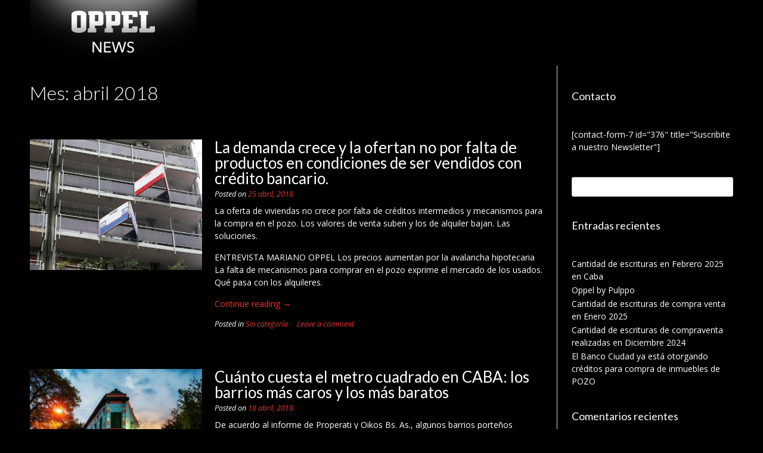

--- FILE ---
content_type: text/html; charset=UTF-8
request_url: https://www.oppel.com.ar/news/2018/04/
body_size: 55205
content:
<!DOCTYPE html>
<html lang="es-AR">
<head>
<meta charset="UTF-8">
<meta name="viewport" content="width=device-width, initial-scale=1">
<link rel="profile" href="https://gmpg.org/xfn/11">
<link rel="pingback" href="https://www.oppel.com.ar/news/xmlrpc.php">

<title>abril 2018 &#8211; Oppel News</title>
<meta name='robots' content='max-image-preview:large' />
<link rel='dns-prefetch' href='//fonts.googleapis.com' />
<link rel="alternate" type="application/rss+xml" title="Oppel News &raquo; Feed" href="https://www.oppel.com.ar/news/feed/" />
<link rel="alternate" type="application/rss+xml" title="Oppel News &raquo; RSS de los comentarios" href="https://www.oppel.com.ar/news/comments/feed/" />
<script type="text/javascript">
/* <![CDATA[ */
window._wpemojiSettings = {"baseUrl":"https:\/\/s.w.org\/images\/core\/emoji\/14.0.0\/72x72\/","ext":".png","svgUrl":"https:\/\/s.w.org\/images\/core\/emoji\/14.0.0\/svg\/","svgExt":".svg","source":{"concatemoji":"https:\/\/www.oppel.com.ar\/news\/wp-includes\/js\/wp-emoji-release.min.js?ver=6.4.7"}};
/*! This file is auto-generated */
!function(i,n){var o,s,e;function c(e){try{var t={supportTests:e,timestamp:(new Date).valueOf()};sessionStorage.setItem(o,JSON.stringify(t))}catch(e){}}function p(e,t,n){e.clearRect(0,0,e.canvas.width,e.canvas.height),e.fillText(t,0,0);var t=new Uint32Array(e.getImageData(0,0,e.canvas.width,e.canvas.height).data),r=(e.clearRect(0,0,e.canvas.width,e.canvas.height),e.fillText(n,0,0),new Uint32Array(e.getImageData(0,0,e.canvas.width,e.canvas.height).data));return t.every(function(e,t){return e===r[t]})}function u(e,t,n){switch(t){case"flag":return n(e,"\ud83c\udff3\ufe0f\u200d\u26a7\ufe0f","\ud83c\udff3\ufe0f\u200b\u26a7\ufe0f")?!1:!n(e,"\ud83c\uddfa\ud83c\uddf3","\ud83c\uddfa\u200b\ud83c\uddf3")&&!n(e,"\ud83c\udff4\udb40\udc67\udb40\udc62\udb40\udc65\udb40\udc6e\udb40\udc67\udb40\udc7f","\ud83c\udff4\u200b\udb40\udc67\u200b\udb40\udc62\u200b\udb40\udc65\u200b\udb40\udc6e\u200b\udb40\udc67\u200b\udb40\udc7f");case"emoji":return!n(e,"\ud83e\udef1\ud83c\udffb\u200d\ud83e\udef2\ud83c\udfff","\ud83e\udef1\ud83c\udffb\u200b\ud83e\udef2\ud83c\udfff")}return!1}function f(e,t,n){var r="undefined"!=typeof WorkerGlobalScope&&self instanceof WorkerGlobalScope?new OffscreenCanvas(300,150):i.createElement("canvas"),a=r.getContext("2d",{willReadFrequently:!0}),o=(a.textBaseline="top",a.font="600 32px Arial",{});return e.forEach(function(e){o[e]=t(a,e,n)}),o}function t(e){var t=i.createElement("script");t.src=e,t.defer=!0,i.head.appendChild(t)}"undefined"!=typeof Promise&&(o="wpEmojiSettingsSupports",s=["flag","emoji"],n.supports={everything:!0,everythingExceptFlag:!0},e=new Promise(function(e){i.addEventListener("DOMContentLoaded",e,{once:!0})}),new Promise(function(t){var n=function(){try{var e=JSON.parse(sessionStorage.getItem(o));if("object"==typeof e&&"number"==typeof e.timestamp&&(new Date).valueOf()<e.timestamp+604800&&"object"==typeof e.supportTests)return e.supportTests}catch(e){}return null}();if(!n){if("undefined"!=typeof Worker&&"undefined"!=typeof OffscreenCanvas&&"undefined"!=typeof URL&&URL.createObjectURL&&"undefined"!=typeof Blob)try{var e="postMessage("+f.toString()+"("+[JSON.stringify(s),u.toString(),p.toString()].join(",")+"));",r=new Blob([e],{type:"text/javascript"}),a=new Worker(URL.createObjectURL(r),{name:"wpTestEmojiSupports"});return void(a.onmessage=function(e){c(n=e.data),a.terminate(),t(n)})}catch(e){}c(n=f(s,u,p))}t(n)}).then(function(e){for(var t in e)n.supports[t]=e[t],n.supports.everything=n.supports.everything&&n.supports[t],"flag"!==t&&(n.supports.everythingExceptFlag=n.supports.everythingExceptFlag&&n.supports[t]);n.supports.everythingExceptFlag=n.supports.everythingExceptFlag&&!n.supports.flag,n.DOMReady=!1,n.readyCallback=function(){n.DOMReady=!0}}).then(function(){return e}).then(function(){var e;n.supports.everything||(n.readyCallback(),(e=n.source||{}).concatemoji?t(e.concatemoji):e.wpemoji&&e.twemoji&&(t(e.twemoji),t(e.wpemoji)))}))}((window,document),window._wpemojiSettings);
/* ]]> */
</script>
<style id='wp-emoji-styles-inline-css' type='text/css'>

	img.wp-smiley, img.emoji {
		display: inline !important;
		border: none !important;
		box-shadow: none !important;
		height: 1em !important;
		width: 1em !important;
		margin: 0 0.07em !important;
		vertical-align: -0.1em !important;
		background: none !important;
		padding: 0 !important;
	}
</style>
<link rel='stylesheet' id='wp-block-library-css' href='https://www.oppel.com.ar/news/wp-includes/css/dist/block-library/style.min.css?ver=6.4.7' type='text/css' media='all' />
<style id='classic-theme-styles-inline-css' type='text/css'>
/*! This file is auto-generated */
.wp-block-button__link{color:#fff;background-color:#32373c;border-radius:9999px;box-shadow:none;text-decoration:none;padding:calc(.667em + 2px) calc(1.333em + 2px);font-size:1.125em}.wp-block-file__button{background:#32373c;color:#fff;text-decoration:none}
</style>
<style id='global-styles-inline-css' type='text/css'>
body{--wp--preset--color--black: #000000;--wp--preset--color--cyan-bluish-gray: #abb8c3;--wp--preset--color--white: #ffffff;--wp--preset--color--pale-pink: #f78da7;--wp--preset--color--vivid-red: #cf2e2e;--wp--preset--color--luminous-vivid-orange: #ff6900;--wp--preset--color--luminous-vivid-amber: #fcb900;--wp--preset--color--light-green-cyan: #7bdcb5;--wp--preset--color--vivid-green-cyan: #00d084;--wp--preset--color--pale-cyan-blue: #8ed1fc;--wp--preset--color--vivid-cyan-blue: #0693e3;--wp--preset--color--vivid-purple: #9b51e0;--wp--preset--gradient--vivid-cyan-blue-to-vivid-purple: linear-gradient(135deg,rgba(6,147,227,1) 0%,rgb(155,81,224) 100%);--wp--preset--gradient--light-green-cyan-to-vivid-green-cyan: linear-gradient(135deg,rgb(122,220,180) 0%,rgb(0,208,130) 100%);--wp--preset--gradient--luminous-vivid-amber-to-luminous-vivid-orange: linear-gradient(135deg,rgba(252,185,0,1) 0%,rgba(255,105,0,1) 100%);--wp--preset--gradient--luminous-vivid-orange-to-vivid-red: linear-gradient(135deg,rgba(255,105,0,1) 0%,rgb(207,46,46) 100%);--wp--preset--gradient--very-light-gray-to-cyan-bluish-gray: linear-gradient(135deg,rgb(238,238,238) 0%,rgb(169,184,195) 100%);--wp--preset--gradient--cool-to-warm-spectrum: linear-gradient(135deg,rgb(74,234,220) 0%,rgb(151,120,209) 20%,rgb(207,42,186) 40%,rgb(238,44,130) 60%,rgb(251,105,98) 80%,rgb(254,248,76) 100%);--wp--preset--gradient--blush-light-purple: linear-gradient(135deg,rgb(255,206,236) 0%,rgb(152,150,240) 100%);--wp--preset--gradient--blush-bordeaux: linear-gradient(135deg,rgb(254,205,165) 0%,rgb(254,45,45) 50%,rgb(107,0,62) 100%);--wp--preset--gradient--luminous-dusk: linear-gradient(135deg,rgb(255,203,112) 0%,rgb(199,81,192) 50%,rgb(65,88,208) 100%);--wp--preset--gradient--pale-ocean: linear-gradient(135deg,rgb(255,245,203) 0%,rgb(182,227,212) 50%,rgb(51,167,181) 100%);--wp--preset--gradient--electric-grass: linear-gradient(135deg,rgb(202,248,128) 0%,rgb(113,206,126) 100%);--wp--preset--gradient--midnight: linear-gradient(135deg,rgb(2,3,129) 0%,rgb(40,116,252) 100%);--wp--preset--font-size--small: 13px;--wp--preset--font-size--medium: 20px;--wp--preset--font-size--large: 36px;--wp--preset--font-size--x-large: 42px;--wp--preset--spacing--20: 0.44rem;--wp--preset--spacing--30: 0.67rem;--wp--preset--spacing--40: 1rem;--wp--preset--spacing--50: 1.5rem;--wp--preset--spacing--60: 2.25rem;--wp--preset--spacing--70: 3.38rem;--wp--preset--spacing--80: 5.06rem;--wp--preset--shadow--natural: 6px 6px 9px rgba(0, 0, 0, 0.2);--wp--preset--shadow--deep: 12px 12px 50px rgba(0, 0, 0, 0.4);--wp--preset--shadow--sharp: 6px 6px 0px rgba(0, 0, 0, 0.2);--wp--preset--shadow--outlined: 6px 6px 0px -3px rgba(255, 255, 255, 1), 6px 6px rgba(0, 0, 0, 1);--wp--preset--shadow--crisp: 6px 6px 0px rgba(0, 0, 0, 1);}:where(.is-layout-flex){gap: 0.5em;}:where(.is-layout-grid){gap: 0.5em;}body .is-layout-flow > .alignleft{float: left;margin-inline-start: 0;margin-inline-end: 2em;}body .is-layout-flow > .alignright{float: right;margin-inline-start: 2em;margin-inline-end: 0;}body .is-layout-flow > .aligncenter{margin-left: auto !important;margin-right: auto !important;}body .is-layout-constrained > .alignleft{float: left;margin-inline-start: 0;margin-inline-end: 2em;}body .is-layout-constrained > .alignright{float: right;margin-inline-start: 2em;margin-inline-end: 0;}body .is-layout-constrained > .aligncenter{margin-left: auto !important;margin-right: auto !important;}body .is-layout-constrained > :where(:not(.alignleft):not(.alignright):not(.alignfull)){max-width: var(--wp--style--global--content-size);margin-left: auto !important;margin-right: auto !important;}body .is-layout-constrained > .alignwide{max-width: var(--wp--style--global--wide-size);}body .is-layout-flex{display: flex;}body .is-layout-flex{flex-wrap: wrap;align-items: center;}body .is-layout-flex > *{margin: 0;}body .is-layout-grid{display: grid;}body .is-layout-grid > *{margin: 0;}:where(.wp-block-columns.is-layout-flex){gap: 2em;}:where(.wp-block-columns.is-layout-grid){gap: 2em;}:where(.wp-block-post-template.is-layout-flex){gap: 1.25em;}:where(.wp-block-post-template.is-layout-grid){gap: 1.25em;}.has-black-color{color: var(--wp--preset--color--black) !important;}.has-cyan-bluish-gray-color{color: var(--wp--preset--color--cyan-bluish-gray) !important;}.has-white-color{color: var(--wp--preset--color--white) !important;}.has-pale-pink-color{color: var(--wp--preset--color--pale-pink) !important;}.has-vivid-red-color{color: var(--wp--preset--color--vivid-red) !important;}.has-luminous-vivid-orange-color{color: var(--wp--preset--color--luminous-vivid-orange) !important;}.has-luminous-vivid-amber-color{color: var(--wp--preset--color--luminous-vivid-amber) !important;}.has-light-green-cyan-color{color: var(--wp--preset--color--light-green-cyan) !important;}.has-vivid-green-cyan-color{color: var(--wp--preset--color--vivid-green-cyan) !important;}.has-pale-cyan-blue-color{color: var(--wp--preset--color--pale-cyan-blue) !important;}.has-vivid-cyan-blue-color{color: var(--wp--preset--color--vivid-cyan-blue) !important;}.has-vivid-purple-color{color: var(--wp--preset--color--vivid-purple) !important;}.has-black-background-color{background-color: var(--wp--preset--color--black) !important;}.has-cyan-bluish-gray-background-color{background-color: var(--wp--preset--color--cyan-bluish-gray) !important;}.has-white-background-color{background-color: var(--wp--preset--color--white) !important;}.has-pale-pink-background-color{background-color: var(--wp--preset--color--pale-pink) !important;}.has-vivid-red-background-color{background-color: var(--wp--preset--color--vivid-red) !important;}.has-luminous-vivid-orange-background-color{background-color: var(--wp--preset--color--luminous-vivid-orange) !important;}.has-luminous-vivid-amber-background-color{background-color: var(--wp--preset--color--luminous-vivid-amber) !important;}.has-light-green-cyan-background-color{background-color: var(--wp--preset--color--light-green-cyan) !important;}.has-vivid-green-cyan-background-color{background-color: var(--wp--preset--color--vivid-green-cyan) !important;}.has-pale-cyan-blue-background-color{background-color: var(--wp--preset--color--pale-cyan-blue) !important;}.has-vivid-cyan-blue-background-color{background-color: var(--wp--preset--color--vivid-cyan-blue) !important;}.has-vivid-purple-background-color{background-color: var(--wp--preset--color--vivid-purple) !important;}.has-black-border-color{border-color: var(--wp--preset--color--black) !important;}.has-cyan-bluish-gray-border-color{border-color: var(--wp--preset--color--cyan-bluish-gray) !important;}.has-white-border-color{border-color: var(--wp--preset--color--white) !important;}.has-pale-pink-border-color{border-color: var(--wp--preset--color--pale-pink) !important;}.has-vivid-red-border-color{border-color: var(--wp--preset--color--vivid-red) !important;}.has-luminous-vivid-orange-border-color{border-color: var(--wp--preset--color--luminous-vivid-orange) !important;}.has-luminous-vivid-amber-border-color{border-color: var(--wp--preset--color--luminous-vivid-amber) !important;}.has-light-green-cyan-border-color{border-color: var(--wp--preset--color--light-green-cyan) !important;}.has-vivid-green-cyan-border-color{border-color: var(--wp--preset--color--vivid-green-cyan) !important;}.has-pale-cyan-blue-border-color{border-color: var(--wp--preset--color--pale-cyan-blue) !important;}.has-vivid-cyan-blue-border-color{border-color: var(--wp--preset--color--vivid-cyan-blue) !important;}.has-vivid-purple-border-color{border-color: var(--wp--preset--color--vivid-purple) !important;}.has-vivid-cyan-blue-to-vivid-purple-gradient-background{background: var(--wp--preset--gradient--vivid-cyan-blue-to-vivid-purple) !important;}.has-light-green-cyan-to-vivid-green-cyan-gradient-background{background: var(--wp--preset--gradient--light-green-cyan-to-vivid-green-cyan) !important;}.has-luminous-vivid-amber-to-luminous-vivid-orange-gradient-background{background: var(--wp--preset--gradient--luminous-vivid-amber-to-luminous-vivid-orange) !important;}.has-luminous-vivid-orange-to-vivid-red-gradient-background{background: var(--wp--preset--gradient--luminous-vivid-orange-to-vivid-red) !important;}.has-very-light-gray-to-cyan-bluish-gray-gradient-background{background: var(--wp--preset--gradient--very-light-gray-to-cyan-bluish-gray) !important;}.has-cool-to-warm-spectrum-gradient-background{background: var(--wp--preset--gradient--cool-to-warm-spectrum) !important;}.has-blush-light-purple-gradient-background{background: var(--wp--preset--gradient--blush-light-purple) !important;}.has-blush-bordeaux-gradient-background{background: var(--wp--preset--gradient--blush-bordeaux) !important;}.has-luminous-dusk-gradient-background{background: var(--wp--preset--gradient--luminous-dusk) !important;}.has-pale-ocean-gradient-background{background: var(--wp--preset--gradient--pale-ocean) !important;}.has-electric-grass-gradient-background{background: var(--wp--preset--gradient--electric-grass) !important;}.has-midnight-gradient-background{background: var(--wp--preset--gradient--midnight) !important;}.has-small-font-size{font-size: var(--wp--preset--font-size--small) !important;}.has-medium-font-size{font-size: var(--wp--preset--font-size--medium) !important;}.has-large-font-size{font-size: var(--wp--preset--font-size--large) !important;}.has-x-large-font-size{font-size: var(--wp--preset--font-size--x-large) !important;}
.wp-block-navigation a:where(:not(.wp-element-button)){color: inherit;}
:where(.wp-block-post-template.is-layout-flex){gap: 1.25em;}:where(.wp-block-post-template.is-layout-grid){gap: 1.25em;}
:where(.wp-block-columns.is-layout-flex){gap: 2em;}:where(.wp-block-columns.is-layout-grid){gap: 2em;}
.wp-block-pullquote{font-size: 1.5em;line-height: 1.6;}
</style>
<link rel='stylesheet' id='contact-form-7-css' href='https://www.oppel.com.ar/news/wp-content/plugins/contact-form-7/includes/css/styles.css?ver=5.9.8' type='text/css' media='all' />
<link rel='stylesheet' id='customizer_freestore_fonts-css' href='//fonts.googleapis.com/css?family=Lato%3Aregular%2Citalic%2C700%7COpen+Sans%3Aregular%2Citalic%2C700%26subset%3Dlatin%2C' type='text/css' media='screen' />
<link rel='stylesheet' id='freestore-body-font-default-css' href='//fonts.googleapis.com/css?family=Open+Sans%3A400%2C300%2C300italic%2C400italic%2C600%2C600italic%2C700%2C700italic&#038;ver=1.2.2' type='text/css' media='all' />
<link rel='stylesheet' id='freestore-heading-font-default-css' href='//fonts.googleapis.com/css?family=Lato%3A400%2C300%2C300italic%2C400italic%2C700%2C700italic&#038;ver=1.2.2' type='text/css' media='all' />
<link rel='stylesheet' id='font-awesome-css' href='https://www.oppel.com.ar/news/wp-content/themes/freestore/includes/font-awesome/css/font-awesome.css?ver=4.7.0' type='text/css' media='all' />
<link rel='stylesheet' id='freestore-header-style-standard-css' href='https://www.oppel.com.ar/news/wp-content/themes/freestore/templates/css/header-standard.css?ver=1.2.2' type='text/css' media='all' />
<link rel='stylesheet' id='freestore-style-css' href='https://www.oppel.com.ar/news/wp-content/themes/freestore/style.css?ver=1.2.2' type='text/css' media='all' />
<link rel='stylesheet' id='freestore-footer-social-style-css' href='https://www.oppel.com.ar/news/wp-content/themes/freestore/templates/css/footer-social.css?ver=1.2.2' type='text/css' media='all' />
<script type="text/javascript" src="https://www.oppel.com.ar/news/wp-includes/js/jquery/jquery.min.js?ver=3.7.1" id="jquery-core-js"></script>
<script type="text/javascript" src="https://www.oppel.com.ar/news/wp-includes/js/jquery/jquery-migrate.min.js?ver=3.4.1" id="jquery-migrate-js"></script>
<link rel="https://api.w.org/" href="https://www.oppel.com.ar/news/wp-json/" /><link rel="EditURI" type="application/rsd+xml" title="RSD" href="https://www.oppel.com.ar/news/xmlrpc.php?rsd" />
<meta name="generator" content="WordPress 6.4.7" />
<style type="text/css">.recentcomments a{display:inline !important;padding:0 !important;margin:0 !important;}</style><style type="text/css" id="custom-background-css">
body.custom-background { background-color: #000000; }
</style>
	
<!-- Begin Custom CSS -->
<style type="text/css" id="freestore-custom-css">
#comments .form-submit #submit,
                .search-block .search-submit,
                .no-results-btn,
                button,
                input[type="button"],
                input[type="reset"],
                input[type="submit"],
                .woocommerce ul.products li.product a.add_to_cart_button, .woocommerce-page ul.products li.product a.add_to_cart_button,
                .woocommerce ul.products li.product .onsale, .woocommerce-page ul.products li.product .onsale,
                .woocommerce button.button.alt,
                .woocommerce-page button.button.alt,
                .woocommerce input.button.alt:hover,
                .woocommerce-page #content input.button.alt:hover,
                .woocommerce .cart-collaterals .shipping_calculator .button,
                .woocommerce-page .cart-collaterals .shipping_calculator .button,
                .woocommerce a.button,
                .woocommerce-page a.button,
                .woocommerce input.button,
                .woocommerce-page #content input.button,
                .woocommerce-page input.button,
                .woocommerce #review_form #respond .form-submit input,
                .woocommerce-page #review_form #respond .form-submit input,
                .woocommerce-cart .wc-proceed-to-checkout a.checkout-button:hover,
				.woocommerce button.button.alt.disabled,
				.woocommerce button.button.alt.disabled:hover,
                .single-product span.onsale,
                .main-navigation ul ul a:hover,
                .main-navigation ul ul li:hover,
                .main-navigation ul ul li.current-menu-item > a,
                .main-navigation ul ul li.current_page_item > a,
                .main-navigation ul ul li.current-menu-parent > a,
                .main-navigation ul ul li.current_page_parent > a,
                .main-navigation ul ul li.current-menu-ancestor > a,
                .main-navigation ul ul li.current_page_ancestor > a,
                .main-navigation button,
                .wpcf7-submit{background:inherit;background-color:#e9352d;}a,
				.header-social-icon:hover,
				.footer-social-icon:hover,
				.site-footer-bottom-bar ul li a:hover,
				.site-topbar-left ul li a:hover,
				.content-area .entry-content a,
				#comments a,
				.search-btn,
				.post-edit-link,
				.site-title a,
				.error-404.not-found .page-header .page-title span,
				.search-button .fa-search,
				.main-navigation li a:hover,
				.main-navigation.freestore-nav-plain .current_page_item > a,
				.main-navigation.freestore-nav-plain .current-menu-item > a,
				.main-navigation.freestore-nav-plain .current_page_ancestor > a,
				.main-navigation.freestore-nav-underline .current_page_item > a,
				.main-navigation.freestore-nav-underline .current-menu-item > a,
				.main-navigation.freestore-nav-underline .current_page_ancestor > a,
				.header-cart-checkout.cart-has-items .fa-shopping-cart{color:#e9352d;}.main-navigation.freestore-nav-underline .current_page_item > a,
				.main-navigation.freestore-nav-underline .current-menu-item > a,
				.main-navigation.freestore-nav-underline .current_page_ancestor > a{box-shadow:0 -3px 0 #e9352d inset;}.main-navigation button:hover,
                #comments .form-submit #submit:hover,
                .search-block .search-submit:hover,
                .no-results-btn:hover,
                button,
                input[type="button"],
                input[type="reset"],
                input[type="submit"],
                .woocommerce input.button.alt,
                .woocommerce-page #content input.button.alt,
                .woocommerce .cart-collaterals .shipping_calculator .button,
                .woocommerce-page .cart-collaterals .shipping_calculator .button,
                .woocommerce a.button:hover,
                .woocommerce-page a.button:hover,
                .woocommerce input.button:hover,
                .woocommerce-page #content input.button:hover,
                .woocommerce-page input.button:hover,
                .woocommerce ul.products li.product a.add_to_cart_button:hover, .woocommerce-page ul.products li.product a.add_to_cart_button:hover,
                .woocommerce button.button.alt:hover,
                .woocommerce-page button.button.alt:hover,
                .woocommerce #review_form #respond .form-submit input:hover,
                .woocommerce-page #review_form #respond .form-submit input:hover,
                .woocommerce-cart .wc-proceed-to-checkout a.checkout-button,
                .wpcf7-submit:hover{background:inherit;background-color:#e9352d;}a:hover,
                .widget-area .widget a:hover,
                .site-footer-widgets .widget a:hover,
                .site-footer .widget a:hover,
                .search-btn:hover,
                .search-button .fa-search:hover,
                .woocommerce #content div.product p.price,
                .woocommerce-page #content div.product p.price,
                .woocommerce-page div.product p.price,
                .woocommerce #content div.product span.price,
                .woocommerce div.product span.price,
                .woocommerce-page #content div.product span.price,
                .woocommerce-page div.product span.price,

                .woocommerce #content div.product .woocommerce-tabs ul.tabs li.active,
                .woocommerce div.product .woocommerce-tabs ul.tabs li.active,
                .woocommerce-page #content div.product .woocommerce-tabs ul.tabs li.active,
                .woocommerce-page div.product .woocommerce-tabs ul.tabs li.active{color:#e9352d;}body,
                .widget-area .widget a{color:#ffffff;}h1, h2, h3, h4, h5, h6,
                h1 a, h2 a, h3 a, h4 a, h5 a, h6 a,
                .widget-area .widget-title{color:#ffffff;}.site-header,
				.main-navigation ul li a,
				.site-description{color:#ffffff;}.site-footer,
				.site-footer .widgettitle{color:#ffffff;}
</style>
<!-- End Custom CSS -->
		<style type="text/css" id="wp-custom-css">
			[contact-form-7 id="376" title="Suscribite a nuestro Newsletter"]		</style>
		</head>

<body data-rsssl=1 class="archive date custom-background wp-custom-logo freestore-page-styling-flat">

<div id="page" class="hfeed site freestore-no-slider">
	
	
	
<header id="masthead" class="site-header">
	
		
	<div class="site-container">
		
				
		<div class="site-branding">
							<a href="https://www.oppel.com.ar/news/" class="custom-logo-link" rel="home"><img width="280" height="110" src="https://www.oppel.com.ar/news/wp-content/uploads/2016/12/logo.png" class="custom-logo" alt="Oppel News" decoding="async" /></a>		    		</div><!-- .site-branding -->
		
				
		
		<nav id="site-navigation" class="main-navigation freestore-nav-underline" role="navigation">
			<span class="header-menu-button"><i class="fa fa-bars"></i><span>menu</span></span>
			<div id="main-menu" class="main-menu-container">
				<div class="main-menu-close"><i class="fa fa-angle-right"></i><i class="fa fa-angle-left"></i></div>
							</div>
		</nav><!-- #site-navigation -->
		
		<div class="clearboth"></div>
	</div>
		
</header><!-- #masthead -->	
		
	
	<div class="site-container content-has-sidebar freestore-woocommerce-cols-4 ">

	<div id="primary" class="content-area ">
		<main id="main" class="site-main" role="main">

		
							    
    <header class="entry-header">
        
                        
                <h3 class="entry-title">Mes: <span>abril 2018</span></h3>
                            
                    
            
	        	        
	            
    </header><!-- .entry-header -->

			
						
				
<article id="post-481" class="blog-post-standard-layout post-481 post type-post status-publish format-standard has-post-thumbnail hentry category-sin-categoria">
	
			<a href="https://www.oppel.com.ar/news/la-demanda-crece-y-la-ofertan-no-por-falta-de-productos-en-condiciones-de-ser-vendidos-con-credito-bancario/" class="post-loop-thumbnail">
			<img width="500" height="380" src="https://www.oppel.com.ar/news/wp-content/uploads/2017/05/2440815h765-500x380.jpg" class="attachment-freestore_blog_img_side size-freestore_blog_img_side wp-post-image" alt="" decoding="async" fetchpriority="high" />		</a>
		
	<div class="post-loop-content">
		
		<header class="entry-header">
			<h1 class="entry-title"><a href="https://www.oppel.com.ar/news/la-demanda-crece-y-la-ofertan-no-por-falta-de-productos-en-condiciones-de-ser-vendidos-con-credito-bancario/" rel="bookmark">La demanda crece y la ofertan no por falta de productos en condiciones de ser vendidos con crédito bancario.</a></h1>
						<div class="entry-meta">
				<span class="posted-on">Posted on <a href="https://www.oppel.com.ar/news/la-demanda-crece-y-la-ofertan-no-por-falta-de-productos-en-condiciones-de-ser-vendidos-con-credito-bancario/" rel="bookmark"><time class="entry-date published" datetime="2018-04-25T23:31:20-03:00">25 abril, 2018</time><time class="updated" datetime="2018-08-16T13:54:57-03:00">16 agosto, 2018</time></a></span><span class="byline"> by <span class="author vcard"><a class="url fn n" href="https://www.oppel.com.ar/news/author/oppel/">Oppel</a></span></span>			</div><!-- .entry-meta -->
					</header><!-- .entry-header -->

		<div class="entry-content">

			<p>La oferta de viviendas no crece por falta de créditos intermedios y mecanismos para la compra en el pozo. Los valores de venta suben y los de alquiler bajan. Las soluciones.</p>
<p>ENTREVISTA MARIANO OPPEL Los precios aumentan por la avalancha hipotecaria La falta de mecanismos para comprar en el pozo exprime el mercado de los usados. Qué pasa con los alquileres.</p>
<p> <a href="https://www.oppel.com.ar/news/la-demanda-crece-y-la-ofertan-no-por-falta-de-productos-en-condiciones-de-ser-vendidos-con-credito-bancario/#more-481" class="more-link">Continue reading <span class="screen-reader-text">&#8220;La demanda crece y la ofertan no por falta de productos en condiciones de ser vendidos con crédito bancario.&#8221;</span> <span class="meta-nav">&rarr;</span></a></p>

						
		</div><!-- .entry-content -->

		<footer class="entry-footer">
			<span class="cat-links">Posted in <a href="https://www.oppel.com.ar/news/category/sin-categoria/" rel="category tag">Sin categoría</a></span><span class="comments-link"><a href="https://www.oppel.com.ar/news/la-demanda-crece-y-la-ofertan-no-por-falta-de-productos-en-condiciones-de-ser-vendidos-con-credito-bancario/#respond">Leave a comment</a></span>		</footer><!-- .entry-footer -->
		
	</div>
	<div class="clearboth"></div>
	
</article><!-- #post-## -->
			
				
<article id="post-478" class="blog-post-standard-layout post-478 post type-post status-publish format-standard has-post-thumbnail hentry category-sin-categoria">
	
			<a href="https://www.oppel.com.ar/news/cuanto-cuesta-el-metro-cuadrado-en-caba-los-barrios-mas-caros-y-los-mas-baratos/" class="post-loop-thumbnail">
			<img width="500" height="380" src="https://www.oppel.com.ar/news/wp-content/uploads/2018/04/shutterstock_737229076.jpg_1913337537-500x380.jpg" class="attachment-freestore_blog_img_side size-freestore_blog_img_side wp-post-image" alt="" decoding="async" />		</a>
		
	<div class="post-loop-content">
		
		<header class="entry-header">
			<h1 class="entry-title"><a href="https://www.oppel.com.ar/news/cuanto-cuesta-el-metro-cuadrado-en-caba-los-barrios-mas-caros-y-los-mas-baratos/" rel="bookmark">Cuánto cuesta el metro cuadrado en CABA: los barrios más caros y los más baratos</a></h1>
						<div class="entry-meta">
				<span class="posted-on">Posted on <a href="https://www.oppel.com.ar/news/cuanto-cuesta-el-metro-cuadrado-en-caba-los-barrios-mas-caros-y-los-mas-baratos/" rel="bookmark"><time class="entry-date published" datetime="2018-04-18T20:25:35-03:00">18 abril, 2018</time><time class="updated" datetime="2018-08-16T13:55:05-03:00">16 agosto, 2018</time></a></span><span class="byline"> by <span class="author vcard"><a class="url fn n" href="https://www.oppel.com.ar/news/author/oppel/">Oppel</a></span></span>			</div><!-- .entry-meta -->
					</header><!-- .entry-header -->

		<div class="entry-content">

			<p>De acuerdo al informe de Properati y Oikos Bs. As., algunos barrios porteños aumentaron más de un 60 por ciento su valor en los últimos doce meses.</p>
<p> <a href="https://www.oppel.com.ar/news/cuanto-cuesta-el-metro-cuadrado-en-caba-los-barrios-mas-caros-y-los-mas-baratos/#more-478" class="more-link">Continue reading <span class="screen-reader-text">&#8220;Cuánto cuesta el metro cuadrado en CABA: los barrios más caros y los más baratos&#8221;</span> <span class="meta-nav">&rarr;</span></a></p>

						
		</div><!-- .entry-content -->

		<footer class="entry-footer">
			<span class="cat-links">Posted in <a href="https://www.oppel.com.ar/news/category/sin-categoria/" rel="category tag">Sin categoría</a></span><span class="comments-link"><a href="https://www.oppel.com.ar/news/cuanto-cuesta-el-metro-cuadrado-en-caba-los-barrios-mas-caros-y-los-mas-baratos/#respond">Leave a comment</a></span>		</footer><!-- .entry-footer -->
		
	</div>
	<div class="clearboth"></div>
	
</article><!-- #post-## -->
			
				
<article id="post-475" class="blog-post-standard-layout post-475 post type-post status-publish format-standard has-post-thumbnail hentry category-sin-categoria">
	
			<a href="https://www.oppel.com.ar/news/las-nuevas-reglas-de-juego-que-protegen-la-compra-en-pozo/" class="post-loop-thumbnail">
			<img width="500" height="380" src="https://www.oppel.com.ar/news/wp-content/uploads/2018/04/2666215w1033-500x380.jpg" class="attachment-freestore_blog_img_side size-freestore_blog_img_side wp-post-image" alt="" decoding="async" />		</a>
		
	<div class="post-loop-content">
		
		<header class="entry-header">
			<h1 class="entry-title"><a href="https://www.oppel.com.ar/news/las-nuevas-reglas-de-juego-que-protegen-la-compra-en-pozo/" rel="bookmark">Las nuevas reglas de juego que protegen la compra en pozo</a></h1>
						<div class="entry-meta">
				<span class="posted-on">Posted on <a href="https://www.oppel.com.ar/news/las-nuevas-reglas-de-juego-que-protegen-la-compra-en-pozo/" rel="bookmark"><time class="entry-date published" datetime="2018-04-18T20:23:12-03:00">18 abril, 2018</time><time class="updated" datetime="2018-08-16T13:55:11-03:00">16 agosto, 2018</time></a></span><span class="byline"> by <span class="author vcard"><a class="url fn n" href="https://www.oppel.com.ar/news/author/oppel/">Oppel</a></span></span>			</div><!-- .entry-meta -->
					</header><!-- .entry-header -->

		<div class="entry-content">

			<p>Los desarrolladores están obligados a contratar un seguro de caución que, en el caso de que la obra se detenga, reembolsa el dinero invertido a quien adquirió una unidad en construcción.</p>
<p> <a href="https://www.oppel.com.ar/news/las-nuevas-reglas-de-juego-que-protegen-la-compra-en-pozo/#more-475" class="more-link">Continue reading <span class="screen-reader-text">&#8220;Las nuevas reglas de juego que protegen la compra en pozo&#8221;</span> <span class="meta-nav">&rarr;</span></a></p>

						
		</div><!-- .entry-content -->

		<footer class="entry-footer">
			<span class="cat-links">Posted in <a href="https://www.oppel.com.ar/news/category/sin-categoria/" rel="category tag">Sin categoría</a></span><span class="comments-link"><a href="https://www.oppel.com.ar/news/las-nuevas-reglas-de-juego-que-protegen-la-compra-en-pozo/#respond">Leave a comment</a></span>		</footer><!-- .entry-footer -->
		
	</div>
	<div class="clearboth"></div>
	
</article><!-- #post-## -->
			
				
<article id="post-472" class="blog-post-standard-layout post-472 post type-post status-publish format-standard has-post-thumbnail hentry category-sin-categoria">
	
			<a href="https://www.oppel.com.ar/news/impacto-al-bolsillo-los-alquileres-en-la-capital-federal-subieron-77-en-el-primer-trimestre-del-ano/" class="post-loop-thumbnail">
			<img width="500" height="380" src="https://www.oppel.com.ar/news/wp-content/uploads/2018/04/424406-500x380.jpg" class="attachment-freestore_blog_img_side size-freestore_blog_img_side wp-post-image" alt="" decoding="async" loading="lazy" />		</a>
		
	<div class="post-loop-content">
		
		<header class="entry-header">
			<h1 class="entry-title"><a href="https://www.oppel.com.ar/news/impacto-al-bolsillo-los-alquileres-en-la-capital-federal-subieron-77-en-el-primer-trimestre-del-ano/" rel="bookmark">Impacto al bolsillo: los alquileres en la Capital Federal subieron 7,7% en el primer trimestre del año</a></h1>
						<div class="entry-meta">
				<span class="posted-on">Posted on <a href="https://www.oppel.com.ar/news/impacto-al-bolsillo-los-alquileres-en-la-capital-federal-subieron-77-en-el-primer-trimestre-del-ano/" rel="bookmark"><time class="entry-date published" datetime="2018-04-18T20:20:26-03:00">18 abril, 2018</time><time class="updated" datetime="2018-08-16T13:55:18-03:00">16 agosto, 2018</time></a></span><span class="byline"> by <span class="author vcard"><a class="url fn n" href="https://www.oppel.com.ar/news/author/oppel/">Oppel</a></span></span>			</div><!-- .entry-meta -->
					</header><!-- .entry-header -->

		<div class="entry-content">

			<p><em>Aumentaron un punto por encima de la suba que marcó inflación para el mismo período. Un departamento de dos ambientes cuesta en promedio entre $9.400 y $11.200 por mes. Cuáles son los barrios más caros y los más baratos de la Ciudad.</em></p>
<p> <a href="https://www.oppel.com.ar/news/impacto-al-bolsillo-los-alquileres-en-la-capital-federal-subieron-77-en-el-primer-trimestre-del-ano/#more-472" class="more-link">Continue reading <span class="screen-reader-text">&#8220;Impacto al bolsillo: los alquileres en la Capital Federal subieron 7,7% en el primer trimestre del año&#8221;</span> <span class="meta-nav">&rarr;</span></a></p>

						
		</div><!-- .entry-content -->

		<footer class="entry-footer">
			<span class="cat-links">Posted in <a href="https://www.oppel.com.ar/news/category/sin-categoria/" rel="category tag">Sin categoría</a></span><span class="comments-link"><a href="https://www.oppel.com.ar/news/impacto-al-bolsillo-los-alquileres-en-la-capital-federal-subieron-77-en-el-primer-trimestre-del-ano/#respond">Leave a comment</a></span>		</footer><!-- .entry-footer -->
		
	</div>
	<div class="clearboth"></div>
	
</article><!-- #post-## -->
			
				
<article id="post-464" class="blog-post-standard-layout post-464 post type-post status-publish format-standard has-post-thumbnail hentry category-sin-categoria">
	
			<a href="https://www.oppel.com.ar/news/la-asociacion-de-empresarios-de-la-vivienda-se-opone-a-los-cambios-del-codigo-urbanistico-de-la-ciudad/" class="post-loop-thumbnail">
			<img width="500" height="348" src="https://www.oppel.com.ar/news/wp-content/uploads/2018/01/2018-500x348.jpg" class="attachment-freestore_blog_img_side size-freestore_blog_img_side wp-post-image" alt="" decoding="async" loading="lazy" />		</a>
		
	<div class="post-loop-content">
		
		<header class="entry-header">
			<h1 class="entry-title"><a href="https://www.oppel.com.ar/news/la-asociacion-de-empresarios-de-la-vivienda-se-opone-a-los-cambios-del-codigo-urbanistico-de-la-ciudad/" rel="bookmark">La Asociación de Empresarios de la Vivienda se opone a los cambios del Código Urbanístico de la Ciudad</a></h1>
						<div class="entry-meta">
				<span class="posted-on">Posted on <a href="https://www.oppel.com.ar/news/la-asociacion-de-empresarios-de-la-vivienda-se-opone-a-los-cambios-del-codigo-urbanistico-de-la-ciudad/" rel="bookmark"><time class="entry-date published" datetime="2018-04-08T18:06:49-03:00">8 abril, 2018</time><time class="updated" datetime="2018-08-16T13:55:25-03:00">16 agosto, 2018</time></a></span><span class="byline"> by <span class="author vcard"><a class="url fn n" href="https://www.oppel.com.ar/news/author/oppel/">Oppel</a></span></span>			</div><!-- .entry-meta -->
					</header><!-- .entry-header -->

		<div class="entry-content">

			<p>Consideran que el proyecto que el Ejecutivo de la Ciudad de Buenos Aires está elevando a la Legislatura lo que hace es oponerse a que se construya. <a href="https://www.oppel.com.ar/news/la-asociacion-de-empresarios-de-la-vivienda-se-opone-a-los-cambios-del-codigo-urbanistico-de-la-ciudad/#more-464" class="more-link">Continue reading <span class="screen-reader-text">&#8220;La Asociación de Empresarios de la Vivienda se opone a los cambios del Código Urbanístico de la Ciudad&#8221;</span> <span class="meta-nav">&rarr;</span></a></p>

						
		</div><!-- .entry-content -->

		<footer class="entry-footer">
			<span class="cat-links">Posted in <a href="https://www.oppel.com.ar/news/category/sin-categoria/" rel="category tag">Sin categoría</a></span><span class="comments-link"><a href="https://www.oppel.com.ar/news/la-asociacion-de-empresarios-de-la-vivienda-se-opone-a-los-cambios-del-codigo-urbanistico-de-la-ciudad/#respond">Leave a comment</a></span>		</footer><!-- .entry-footer -->
		
	</div>
	<div class="clearboth"></div>
	
</article><!-- #post-## -->
			
				
<article id="post-461" class="blog-post-standard-layout post-461 post type-post status-publish format-standard has-post-thumbnail hentry category-sin-categoria">
	
			<a href="https://www.oppel.com.ar/news/las-zonas-con-mayores-subas-en-2017/" class="post-loop-thumbnail">
			<img width="500" height="380" src="https://www.oppel.com.ar/news/wp-content/uploads/2017/12/3333-500x380.jpg" class="attachment-freestore_blog_img_side size-freestore_blog_img_side wp-post-image" alt="" decoding="async" loading="lazy" />		</a>
		
	<div class="post-loop-content">
		
		<header class="entry-header">
			<h1 class="entry-title"><a href="https://www.oppel.com.ar/news/las-zonas-con-mayores-subas-en-2017/" rel="bookmark">Las zonas con mayores subas en 2017</a></h1>
						<div class="entry-meta">
				<span class="posted-on">Posted on <a href="https://www.oppel.com.ar/news/las-zonas-con-mayores-subas-en-2017/" rel="bookmark"><time class="entry-date published" datetime="2018-04-08T18:03:41-03:00">8 abril, 2018</time><time class="updated" datetime="2018-08-16T13:55:31-03:00">16 agosto, 2018</time></a></span><span class="byline"> by <span class="author vcard"><a class="url fn n" href="https://www.oppel.com.ar/news/author/oppel/">Oppel</a></span></span>			</div><!-- .entry-meta -->
					</header><!-- .entry-header -->

		<div class="entry-content">

			<p class="capital">&#8220;Compro o espero&#8221; es una disyuntiva con la que conviven quienes pueden decidir cuándo mudarse. Si bien el consejo que se repite es &#8220;si la propiedad es para habitar no hay que pensar en el negocio sino en la gratificación personal&#8221;, indefectiblemente las hipótesis sobre una posible revalorización del inmueble se multiplican a la hora de tomar la decisión.  <a href="https://www.oppel.com.ar/news/las-zonas-con-mayores-subas-en-2017/#more-461" class="more-link">Continue reading <span class="screen-reader-text">&#8220;Las zonas con mayores subas en 2017&#8221;</span> <span class="meta-nav">&rarr;</span></a></p>

						
		</div><!-- .entry-content -->

		<footer class="entry-footer">
			<span class="cat-links">Posted in <a href="https://www.oppel.com.ar/news/category/sin-categoria/" rel="category tag">Sin categoría</a></span><span class="comments-link"><a href="https://www.oppel.com.ar/news/las-zonas-con-mayores-subas-en-2017/#respond">Leave a comment</a></span>		</footer><!-- .entry-footer -->
		
	</div>
	<div class="clearboth"></div>
	
</article><!-- #post-## -->
			
			
		
		</main><!-- #main -->
	</div><!-- #primary -->

	        
<div id="secondary" class="widget-area" role="complementary">
	<aside id="custom_html-3" class="widget_text widget widget_custom_html"><h3 class="widget-title">Contacto</h3><div class="textwidget custom-html-widget">[contact-form-7 id="376" title="Suscribite a nuestro Newsletter"]</div></aside><aside id="search-2" class="widget widget_search"><form role="search" method="get" class="search-form" action="https://www.oppel.com.ar/news/">
	<label>
		<input type="search" class="search-field" placeholder="" value="" name="s" />
	</label>
	<input type="submit" class="search-submit" value="&nbsp;" />
</form></aside>
		<aside id="recent-posts-2" class="widget widget_recent_entries">
		<h3 class="widget-title">Entradas recientes</h3>
		<ul>
											<li>
					<a href="https://www.oppel.com.ar/news/cantidad-de-escrituras-en-febrero-en-caba/">Cantidad de escrituras en Febrero 2025 en Caba</a>
									</li>
											<li>
					<a href="https://www.oppel.com.ar/news/oppel-by-pulppo/">Oppel by Pulppo</a>
									</li>
											<li>
					<a href="https://www.oppel.com.ar/news/cantidad-de-escrituras-de-compra-venta-en-enero-2025/">Cantidad de escrituras de compra venta en Enero 2025</a>
									</li>
											<li>
					<a href="https://www.oppel.com.ar/news/cantidad-de-escrituras-de-compraventa-realizadas-en-diciembre-2024/">Cantidad de escrituras de compraventa realizadas en Diciembre 2024</a>
									</li>
											<li>
					<a href="https://www.oppel.com.ar/news/el-banco-ciudad-ya-esta-otorgando-creditos-para-compra-de-inmuebles-de-pozo/">El Banco Ciudad ya está otorgando créditos para compra de inmuebles de POZO</a>
									</li>
					</ul>

		</aside><aside id="recent-comments-2" class="widget widget_recent_comments"><h3 class="widget-title">Comentarios recientes</h3><ul id="recentcomments"></ul></aside><aside id="archives-2" class="widget widget_archive"><h3 class="widget-title">Archivos</h3>
			<ul>
					<li><a href='https://www.oppel.com.ar/news/2025/03/'>marzo 2025</a></li>
	<li><a href='https://www.oppel.com.ar/news/2025/01/'>enero 2025</a></li>
	<li><a href='https://www.oppel.com.ar/news/2024/12/'>diciembre 2024</a></li>
	<li><a href='https://www.oppel.com.ar/news/2024/11/'>noviembre 2024</a></li>
	<li><a href='https://www.oppel.com.ar/news/2024/10/'>octubre 2024</a></li>
	<li><a href='https://www.oppel.com.ar/news/2024/08/'>agosto 2024</a></li>
	<li><a href='https://www.oppel.com.ar/news/2024/07/'>julio 2024</a></li>
	<li><a href='https://www.oppel.com.ar/news/2024/06/'>junio 2024</a></li>
	<li><a href='https://www.oppel.com.ar/news/2024/04/'>abril 2024</a></li>
	<li><a href='https://www.oppel.com.ar/news/2024/03/'>marzo 2024</a></li>
	<li><a href='https://www.oppel.com.ar/news/2023/11/'>noviembre 2023</a></li>
	<li><a href='https://www.oppel.com.ar/news/2022/09/'>septiembre 2022</a></li>
	<li><a href='https://www.oppel.com.ar/news/2022/08/'>agosto 2022</a></li>
	<li><a href='https://www.oppel.com.ar/news/2022/07/'>julio 2022</a></li>
	<li><a href='https://www.oppel.com.ar/news/2022/06/'>junio 2022</a></li>
	<li><a href='https://www.oppel.com.ar/news/2022/05/'>mayo 2022</a></li>
	<li><a href='https://www.oppel.com.ar/news/2022/04/'>abril 2022</a></li>
	<li><a href='https://www.oppel.com.ar/news/2022/03/'>marzo 2022</a></li>
	<li><a href='https://www.oppel.com.ar/news/2022/02/'>febrero 2022</a></li>
	<li><a href='https://www.oppel.com.ar/news/2022/01/'>enero 2022</a></li>
	<li><a href='https://www.oppel.com.ar/news/2021/12/'>diciembre 2021</a></li>
	<li><a href='https://www.oppel.com.ar/news/2021/11/'>noviembre 2021</a></li>
	<li><a href='https://www.oppel.com.ar/news/2021/10/'>octubre 2021</a></li>
	<li><a href='https://www.oppel.com.ar/news/2021/09/'>septiembre 2021</a></li>
	<li><a href='https://www.oppel.com.ar/news/2021/08/'>agosto 2021</a></li>
	<li><a href='https://www.oppel.com.ar/news/2021/07/'>julio 2021</a></li>
	<li><a href='https://www.oppel.com.ar/news/2021/06/'>junio 2021</a></li>
	<li><a href='https://www.oppel.com.ar/news/2021/05/'>mayo 2021</a></li>
	<li><a href='https://www.oppel.com.ar/news/2021/04/'>abril 2021</a></li>
	<li><a href='https://www.oppel.com.ar/news/2021/03/'>marzo 2021</a></li>
	<li><a href='https://www.oppel.com.ar/news/2021/02/'>febrero 2021</a></li>
	<li><a href='https://www.oppel.com.ar/news/2021/01/'>enero 2021</a></li>
	<li><a href='https://www.oppel.com.ar/news/2020/12/'>diciembre 2020</a></li>
	<li><a href='https://www.oppel.com.ar/news/2020/11/'>noviembre 2020</a></li>
	<li><a href='https://www.oppel.com.ar/news/2020/10/'>octubre 2020</a></li>
	<li><a href='https://www.oppel.com.ar/news/2020/09/'>septiembre 2020</a></li>
	<li><a href='https://www.oppel.com.ar/news/2020/08/'>agosto 2020</a></li>
	<li><a href='https://www.oppel.com.ar/news/2020/07/'>julio 2020</a></li>
	<li><a href='https://www.oppel.com.ar/news/2020/06/'>junio 2020</a></li>
	<li><a href='https://www.oppel.com.ar/news/2020/05/'>mayo 2020</a></li>
	<li><a href='https://www.oppel.com.ar/news/2020/04/'>abril 2020</a></li>
	<li><a href='https://www.oppel.com.ar/news/2020/03/'>marzo 2020</a></li>
	<li><a href='https://www.oppel.com.ar/news/2020/02/'>febrero 2020</a></li>
	<li><a href='https://www.oppel.com.ar/news/2020/01/'>enero 2020</a></li>
	<li><a href='https://www.oppel.com.ar/news/2019/12/'>diciembre 2019</a></li>
	<li><a href='https://www.oppel.com.ar/news/2019/11/'>noviembre 2019</a></li>
	<li><a href='https://www.oppel.com.ar/news/2019/10/'>octubre 2019</a></li>
	<li><a href='https://www.oppel.com.ar/news/2019/09/'>septiembre 2019</a></li>
	<li><a href='https://www.oppel.com.ar/news/2019/08/'>agosto 2019</a></li>
	<li><a href='https://www.oppel.com.ar/news/2019/07/'>julio 2019</a></li>
	<li><a href='https://www.oppel.com.ar/news/2019/06/'>junio 2019</a></li>
	<li><a href='https://www.oppel.com.ar/news/2019/05/'>mayo 2019</a></li>
	<li><a href='https://www.oppel.com.ar/news/2019/04/'>abril 2019</a></li>
	<li><a href='https://www.oppel.com.ar/news/2019/01/'>enero 2019</a></li>
	<li><a href='https://www.oppel.com.ar/news/2018/09/'>septiembre 2018</a></li>
	<li><a href='https://www.oppel.com.ar/news/2018/08/'>agosto 2018</a></li>
	<li><a href='https://www.oppel.com.ar/news/2018/07/'>julio 2018</a></li>
	<li><a href='https://www.oppel.com.ar/news/2018/06/'>junio 2018</a></li>
	<li><a href='https://www.oppel.com.ar/news/2018/05/'>mayo 2018</a></li>
	<li><a href='https://www.oppel.com.ar/news/2018/04/' aria-current="page">abril 2018</a></li>
	<li><a href='https://www.oppel.com.ar/news/2018/03/'>marzo 2018</a></li>
	<li><a href='https://www.oppel.com.ar/news/2018/02/'>febrero 2018</a></li>
	<li><a href='https://www.oppel.com.ar/news/2018/01/'>enero 2018</a></li>
	<li><a href='https://www.oppel.com.ar/news/2017/12/'>diciembre 2017</a></li>
	<li><a href='https://www.oppel.com.ar/news/2017/11/'>noviembre 2017</a></li>
	<li><a href='https://www.oppel.com.ar/news/2017/10/'>octubre 2017</a></li>
	<li><a href='https://www.oppel.com.ar/news/2017/09/'>septiembre 2017</a></li>
	<li><a href='https://www.oppel.com.ar/news/2017/08/'>agosto 2017</a></li>
	<li><a href='https://www.oppel.com.ar/news/2017/07/'>julio 2017</a></li>
	<li><a href='https://www.oppel.com.ar/news/2017/06/'>junio 2017</a></li>
	<li><a href='https://www.oppel.com.ar/news/2017/05/'>mayo 2017</a></li>
	<li><a href='https://www.oppel.com.ar/news/2017/04/'>abril 2017</a></li>
	<li><a href='https://www.oppel.com.ar/news/2017/03/'>marzo 2017</a></li>
	<li><a href='https://www.oppel.com.ar/news/2017/02/'>febrero 2017</a></li>
	<li><a href='https://www.oppel.com.ar/news/2017/01/'>enero 2017</a></li>
	<li><a href='https://www.oppel.com.ar/news/2016/12/'>diciembre 2016</a></li>
			</ul>

			</aside><aside id="categories-2" class="widget widget_categories"><h3 class="widget-title">Categorías</h3>
			<ul>
					<li class="cat-item cat-item-16"><a href="https://www.oppel.com.ar/news/category/alquileres/">Alquileres</a>
</li>
	<li class="cat-item cat-item-17"><a href="https://www.oppel.com.ar/news/category/comision-inmobiliarios/">Comisión Inmobiliarios</a>
</li>
	<li class="cat-item cat-item-22"><a href="https://www.oppel.com.ar/news/category/construccion/">construcción</a>
</li>
	<li class="cat-item cat-item-21"><a href="https://www.oppel.com.ar/news/category/creditos-uva/">Créditos UVA</a>
</li>
	<li class="cat-item cat-item-15"><a href="https://www.oppel.com.ar/news/category/gobierno/">Gobierno</a>
</li>
	<li class="cat-item cat-item-20"><a href="https://www.oppel.com.ar/news/category/inmuebles/">inmuebles</a>
</li>
	<li class="cat-item cat-item-18"><a href="https://www.oppel.com.ar/news/category/inversion/">Inversión</a>
</li>
	<li class="cat-item cat-item-25"><a href="https://www.oppel.com.ar/news/category/movilidad/">Movilidad</a>
</li>
	<li class="cat-item cat-item-19"><a href="https://www.oppel.com.ar/news/category/mundo-inmobiliario/">Mundo inmobiliario</a>
</li>
	<li class="cat-item cat-item-26"><a href="https://www.oppel.com.ar/news/category/pilar/">Pilar</a>
</li>
	<li class="cat-item cat-item-23"><a href="https://www.oppel.com.ar/news/category/remodelaciones/">remodelaciones</a>
</li>
	<li class="cat-item cat-item-1"><a href="https://www.oppel.com.ar/news/category/sin-categoria/">Sin categoría</a>
</li>
	<li class="cat-item cat-item-11"><a href="https://www.oppel.com.ar/news/category/uncategorized/">uncategorized</a>
</li>
	<li class="cat-item cat-item-24"><a href="https://www.oppel.com.ar/news/category/venta-de-propiedades/">Venta de propiedades</a>
</li>
	<li class="cat-item cat-item-14"><a href="https://www.oppel.com.ar/news/category/vivienda/">Vivienda</a>
</li>
			</ul>

			</aside><aside id="meta-2" class="widget widget_meta"><h3 class="widget-title">Meta</h3>
		<ul>
						<li><a href="https://www.oppel.com.ar/news/wp-login.php">Iniciar sesión</a></li>
			<li><a href="https://www.oppel.com.ar/news/feed/">Feed de entradas</a></li>
			<li><a href="https://www.oppel.com.ar/news/comments/feed/">Feed de comentarios</a></li>

			<li><a href="https://es.wordpress.org/">WordPress.org</a></li>
		</ul>

		</aside><aside id="meta-4" class="widget widget_meta"><h3 class="widget-title">Meta</h3>
		<ul>
						<li><a href="https://www.oppel.com.ar/news/wp-login.php">Iniciar sesión</a></li>
			<li><a href="https://www.oppel.com.ar/news/feed/">Feed de entradas</a></li>
			<li><a href="https://www.oppel.com.ar/news/comments/feed/">Feed de comentarios</a></li>

			<li><a href="https://es.wordpress.org/">WordPress.org</a></li>
		</ul>

		</aside></div><!-- #secondary -->
    	
	<div class="clearboth"></div>
	
		<div class="clearboth"></div>
	</div><!-- #content -->

	
		<footer id="colophon" class="site-footer site-footer-social" role="contentinfo">
	
	<div class="site-footer-icons">
        <div class="site-container">
        	
        		            
	            <a href="mailto:&#098;&#097;rra&#110;%63%61s&#064;&#111;&#112;p&#101;l.co&#109;&#046;a&#114;" title="Send Us an Email" class="footer-social-icon footer-social-email"><i class="fa fa-envelope-o"></i></a><a href="https://www.facebook.com/oppelinmobiliaria/" target="_blank" title="Find Us on Facebook" class="footer-social-icon footer-social-facebook"><i class="fa fa-facebook"></i></a><a href="https://plus.google.com/118238540618478337178" target="_blank" title="Find Us on Google Plus" class="footer-social-icon footer-social-gplus"><i class="fa fa-google-plus"></i></a><a href="https://www.instagram.com/oppel.inmobiliaria/" target="_blank" title="Follow Us on Instagram" class="footer-social-icon footer-social-instagram"><i class="fa fa-instagram"></i></a><a href="https://ar.linkedin.com/in/oppel" target="_blank" title="Find Us on LinkedIn" class="footer-social-icon footer-social-linkedin"><i class="fa fa-linkedin"></i></a>			
						
						
			            
            <div class="clearboth"></div>
        </div>
    </div>
    
</footer>

	
	<div class="site-footer-bottom-bar">
	
		<div class="site-container">
			
	                        
	    </div>
		
        <div class="clearboth"></div>
	</div>
	

	

</div><!-- #page -->

<script type="text/javascript" src="https://www.oppel.com.ar/news/wp-includes/js/dist/vendor/wp-polyfill-inert.min.js?ver=3.1.2" id="wp-polyfill-inert-js"></script>
<script type="text/javascript" src="https://www.oppel.com.ar/news/wp-includes/js/dist/vendor/regenerator-runtime.min.js?ver=0.14.0" id="regenerator-runtime-js"></script>
<script type="text/javascript" src="https://www.oppel.com.ar/news/wp-includes/js/dist/vendor/wp-polyfill.min.js?ver=3.15.0" id="wp-polyfill-js"></script>
<script type="text/javascript" src="https://www.oppel.com.ar/news/wp-includes/js/dist/hooks.min.js?ver=c6aec9a8d4e5a5d543a1" id="wp-hooks-js"></script>
<script type="text/javascript" src="https://www.oppel.com.ar/news/wp-includes/js/dist/i18n.min.js?ver=7701b0c3857f914212ef" id="wp-i18n-js"></script>
<script type="text/javascript" id="wp-i18n-js-after">
/* <![CDATA[ */
wp.i18n.setLocaleData( { 'text direction\u0004ltr': [ 'ltr' ] } );
/* ]]> */
</script>
<script type="text/javascript" src="https://www.oppel.com.ar/news/wp-content/plugins/contact-form-7/includes/swv/js/index.js?ver=5.9.8" id="swv-js"></script>
<script type="text/javascript" id="contact-form-7-js-extra">
/* <![CDATA[ */
var wpcf7 = {"api":{"root":"https:\/\/www.oppel.com.ar\/news\/wp-json\/","namespace":"contact-form-7\/v1"},"cached":"1"};
/* ]]> */
</script>
<script type="text/javascript" src="https://www.oppel.com.ar/news/wp-content/plugins/contact-form-7/includes/js/index.js?ver=5.9.8" id="contact-form-7-js"></script>
<script type="text/javascript" src="https://www.oppel.com.ar/news/wp-content/themes/freestore/js/jquery.carouFredSel-6.2.1-packed.js?ver=1.2.2" id="freestore-caroufredsel-js"></script>
<script type="text/javascript" src="https://www.oppel.com.ar/news/wp-content/themes/freestore/js/custom.js?ver=1.2.2" id="freestore-customjs-js"></script>
<script type="text/javascript" src="https://www.oppel.com.ar/news/wp-content/themes/freestore/js/skip-link-focus-fix.js?ver=1.2.2" id="freestore-skip-link-focus-fix-js"></script>
</body>
</html>


<!-- Page supported by LiteSpeed Cache 6.0.0.1 on 2026-01-30 23:57:39 -->